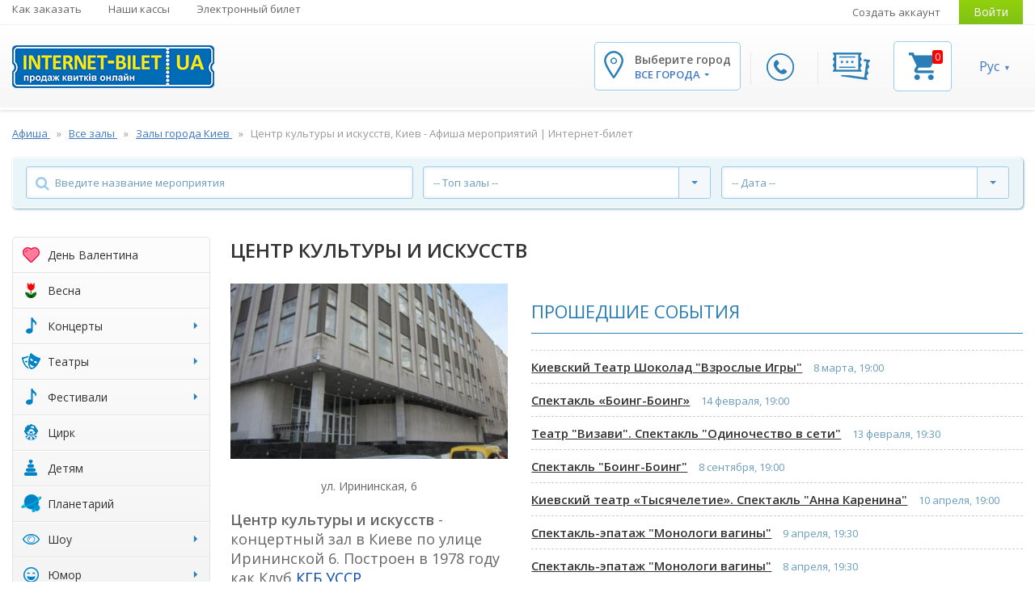

--- FILE ---
content_type: text/html; charset=UTF-8
request_url: https://internet-bilet.ua/ru/hall/104/tsentr-kulturi-i-mistetstv
body_size: 20443
content:


<!DOCTYPE html>
<html lang="ru">
<head>
    <meta charset="utf-8">
    <title>Центр культуры и искусств, Киев - Афиша мероприятий | Интернет-билет</title>
    <meta property="og:site_name" content="Центр культуры и искусств, Киев - Афиша мероприятий | Интернет-билет"/>
    <meta name="viewport" content="width=device-width, initial-scale=1, maximum-scale=1">

                <meta name="description" content="➡ Расписание мероприятий в Центр культуры и искусств, Киев. ⭐ Успейте купить билет на лучшие концерты в вашем любимом заведении. ✔ Календарь мероприятий на сайте Internet-bilet.ua" />
        <meta property="og:description" content="➡ Расписание мероприятий в Центр культуры и искусств, Киев. ⭐ Успейте купить билет на лучшие концерты в вашем любимом заведении. ✔ Календарь мероприятий на сайте Internet-bilet.ua" />
    
    
    <!-- styles1 -->
    <link rel="stylesheet" href="/assets/css/ib-main.css?av=c56bed56fb" type="text/css" media="screen"/>
    <link rel="stylesheet" href="/assets/css/ib-additional.css?av=c56bed56fb" type="text/css" media="screen"/>

    <link rel="shortcut icon" type="image/x-icon" href="/favicon.ico?v=2020.2" />
    <link rel="icon" type="image/x-icon" href="/favicon.ico?v=2020.2" />

        <link rel="alternate" type="application/rss+xml" title="Мероприятия" href="/rss/events.rss" />
    <link rel="alternate" type="application/rss+xml" title="Новости" href="/rss/news.rss" />

    <!-- seo -->
                        <link rel="alternate" hreflang="x-default" href="https://internet-bilet.ua/uk/hall/104/tsentr-kulturi-i-mistetstv">
                    <link rel="alternate" hreflang="uk" href="https://internet-bilet.ua/uk/hall/104/tsentr-kulturi-i-mistetstv">
                    <link rel="alternate" hreflang="ru-UA" href="https://internet-bilet.ua/ru/hall/104/tsentr-kulturi-i-mistetstv">
            
            <link rel="canonical" href="/ru/hall/104/tsentr-kulturi-i-mistetstv">
                    
                <meta property="og:title" content="Центр культури та мистецтв"/>
        <meta property="og:url" content="https://internet-bilet.ua/ru/hall/104/tsentr-kulturi-i-mistetstv"/>
        <meta property="og:image" content="https://internet-bilet.ua/images/room_header_photo/size3/hph_1487772334_58ad9aaf00176.jpg"/>
        <meta property="og:type" content="article"/>
        <link rel="image_src" href="https://internet-bilet.ua/images/room_header_photo/size3/hph_1487772334_58ad9aaf00176.jpg" />
        <meta property="fb:app_id" content="106414506144758"/><!-- fb comments -->

        <meta name="twitter:card" content="summary_large_image" />
        <meta name="twitter:title" content="Центр культури та мистецтв" />
        <meta name="twitter:description" content="➤ Афиша мероприятий в Украине. ✔ Расписание лучших концертов и спектаклей на сайте internet-bilet.ua. ✭ Купить билеты в театр, фестиваль, цирк, кино - большой выбор в вашем городе." />
        <meta name="twitter:image" content="https://internet-bilet.ua/images/room_header_photo/size3/hph_1487772334_58ad9aaf00176.jpg" />
        <meta name="twitter:site" content="@internetbilet" />
    
    <script src="/assets/js/jquery/jquery3.min.js?v=210913"></script>
<script src="/assets/js/jquery/jquery-migrate-1.3.0.min.js"></script>
<script>var IB_COOKIE_DOMAIN = '.internet-bilet.ua';</script> 
    <script type="application/ld+json">{"@context":"https:\/\/schema.org","@type":"Organization","name":"\u0418\u043d\u0442\u0435\u0440\u043d\u0435\u0442-\u0431\u0438\u043b\u0435\u0442","url":"https:\/\/internet-bilet.ua\/ru","logo":"https:\/\/internet-bilet.ua\/assets\/images\/logo\/logo.png","image":"https:\/\/internet-bilet.ua\/assets\/images\/logo\/logo.png","description":"\u27a4 \u0410\u0444\u0438\u0448\u0430 \u043c\u0435\u0440\u043e\u043f\u0440\u0438\u044f\u0442\u0438\u0439 \u0432 \u0423\u043a\u0440\u0430\u0438\u043d\u0435. \u2714 \u0420\u0430\u0441\u043f\u0438\u0441\u0430\u043d\u0438\u0435 \u043b\u0443\u0447\u0448\u0438\u0445 \u043a\u043e\u043d\u0446\u0435\u0440\u0442\u043e\u0432 \u0438 \u0441\u043f\u0435\u043a\u0442\u0430\u043a\u043b\u0435\u0439 \u043d\u0430 \u0441\u0430\u0439\u0442\u0435 internet-bilet.ua. \u272d \u041a\u0443\u043f\u0438\u0442\u044c \u0431\u0438\u043b\u0435\u0442\u044b \u0432 \u0442\u0435\u0430\u0442\u0440, \u0444\u0435\u0441\u0442\u0438\u0432\u0430\u043b\u044c, \u0446\u0438\u0440\u043a, \u043a\u0438\u043d\u043e - \u0431\u043e\u043b\u044c\u0448\u043e\u0439 \u0432\u044b\u0431\u043e\u0440 \u0432 \u0432\u0430\u0448\u0435\u043c \u0433\u043e\u0440\u043e\u0434\u0435.","email":"info@internet-bilet.com.ua","address":{"@type":"PostalAddress","streetAddress":"\u0443\u043b. \u041f\u0443\u0448\u043a\u0438\u043d\u0441\u043a\u0430\u044f, 88","addressLocality":"\u0425\u0430\u0440\u044c\u043a\u043e\u0432","addressCountry":"\u0423\u043a\u0440\u0430\u0438\u043d\u0430"},"sameAs":["https:\/\/www.facebook.com\/internetbilet\/","https:\/\/www.instagram.com\/internetbilet\/","https:\/\/www.youtube.com\/channel\/UC_MS1bxMoKP4-GQzGH2KFYQ","https:\/\/telegram.me\/internetbilet"],"hasPOS":[{"@type":"Place","name":"\u041a\u0430\u0441\u0441\u0430 \u0432 \u0414\u043e\u043c\u0435 \u0422\u043e\u0440\u0433\u043e\u0432\u043b\u0438","address":{"@type":"PostalAddress","streetAddress":"\u0433. \u0427\u0435\u0440\u043a\u0430\u0441\u0441\u044b, \u0431\u0443\u043b. \u0428\u0435\u0432\u0447\u0435\u043d\u043a\u043e, 207","addressLocality":"\u0427\u0435\u0440\u043a\u0430\u0441\u0441\u044b","addressCountry":"\u0423\u043a\u0440\u0430\u0438\u043d\u0430"}},{"@type":"Place","name":"\u041a\u0430\u0441\u0441\u0430 \u0432\u043e \u0414\u0432\u043e\u0440\u0446\u0435 \u041c\u043e\u043b\u043e\u0434\u0435\u0436\u0438","address":{"@type":"PostalAddress","streetAddress":"\u0433. \u041a\u0440\u0438\u0432\u043e\u0439 \u0420\u043e\u0433, \u0443\u043b. \u0412\u0438\u0442\u0430\u043b\u0438\u044f \u041c\u0430\u0442\u0443\u0441\u0435\u0432\u0438\u0447\u0430, 11\u0430","addressLocality":"\u041a\u0440\u0438\u0432\u043e\u0439 \u0420\u043e\u0433","addressCountry":"\u0423\u043a\u0440\u0430\u0438\u043d\u0430"}},{"@type":"Place","name":"\u0411\u0426 \"\u0411\u0443\u043b\u044c\u0432\u0430\u0440\"","address":{"@type":"PostalAddress","streetAddress":"\u0443\u043b. \u0423\u043a\u0440\u0430\u0438\u043d\u0441\u043a\u043e\u0433\u043e \u0412\u043e\u0437\u0440\u043e\u0436\u0434\u0435\u043d\u0438\u044f, 22","addressLocality":"\u041a\u0440\u0435\u043c\u0435\u043d\u0447\u0443\u0433","addressCountry":"\u0423\u043a\u0440\u0430\u0438\u043d\u0430"}},{"@type":"Place","name":"\u0422\u0426 \"\u041b\u0415\u0422\u041e\"","address":{"@type":"PostalAddress","streetAddress":"\u0433. \u0425\u0430\u0440\u044c\u043a\u043e\u0432, \u0443\u043b. \u041e\u0442\u0430\u043a\u0430\u0440\u0430 \u042f\u0440\u043e\u0448\u0430, 25\u0430","addressLocality":"\u0425\u0430\u0440\u044c\u043a\u043e\u0432","addressCountry":"\u0423\u043a\u0440\u0430\u0438\u043d\u0430"}},{"@type":"Place","name":"\u0414\u041a \u00ab\u0414\u0440\u0443\u0436\u0431\u0430 \u043d\u0430\u0440\u043e\u0434\u043e\u0432\u00bb","address":{"@type":"PostalAddress","streetAddress":"\u0431\u0443\u043b\u044c\u0432\u0430\u0440 \u0428\u0435\u0432\u0447\u0435\u043d\u043a\u043e, 249","addressLocality":"\u0427\u0435\u0440\u043a\u0430\u0441\u0441\u044b","addressCountry":"\u0423\u043a\u0440\u0430\u0438\u043d\u0430"}},{"@type":"Place","name":"\u0414\u0440\u0430\u043c\u0442\u0435\u0430\u0442\u0440","address":{"@type":"PostalAddress","streetAddress":"\u0443\u043b. \u0422\u0435\u0430\u0442\u0440\u0430\u043b\u044c\u043d\u0430\u044f, 13","addressLocality":"\u0412\u0438\u043d\u043d\u0438\u0446\u0430","addressCountry":"\u0423\u043a\u0440\u0430\u0438\u043d\u0430"}},{"@type":"Place","name":"\u0413\u0414\u041a","address":{"@type":"PostalAddress","streetAddress":"\u0431\u0443\u043b\u044c\u0432\u0430\u0440 \u0423\u043a\u0440\u0430\u0457\u043d\u0441\u044c\u043a\u043e\u0433\u043e \u0412\u0456\u0434\u0440\u043e\u0434\u0436\u0435\u043d\u043d\u044f, 2","addressLocality":"\u041a\u0440\u0435\u043c\u0435\u043d\u0447\u0443\u0433","addressCountry":"\u0423\u043a\u0440\u0430\u0438\u043d\u0430"}},{"@type":"Place","name":"\u041a\u0430\u0441\u0441\u0430 \u0442\u0435\u0430\u0442\u0440\u0430 \u0438\u043c. \u0428\u0435\u0432\u0447\u0435\u043d\u043a\u043e","address":{"@type":"PostalAddress","streetAddress":"\u0433. \u0427\u0435\u0440\u043d\u0438\u0433\u043e\u0432, \u043f\u0440. \u041c\u0438\u0440\u0430, 23","addressLocality":"\u0427\u0435\u0440\u043d\u0438\u0433\u043e\u0432","addressCountry":"\u0423\u043a\u0440\u0430\u0438\u043d\u0430"}},{"@type":"Place","name":"\u041a\u0430\u0441\u0441\u0430 \u0432 \u043c\u0430\u0433\u0430\u0437\u0438\u043d\u0435 \"Music Brand\"","address":{"@type":"PostalAddress","streetAddress":"\u0443\u043b. \u0411\u043e\u043b\u044c\u0448\u0430\u044f \u041f\u0435\u0440\u0441\u043f\u0435\u043a\u0442\u0438\u0432\u043d\u0430\u044f, 10","addressLocality":"\u041a\u0440\u043e\u043f\u0438\u0432\u043d\u0438\u0446\u043a\u0438\u0439","addressCountry":"\u0423\u043a\u0440\u0430\u0438\u043d\u0430"}},{"@type":"Place","name":"\u0414\u041a \"\u041a\u0440\u0435\u0434\u043c\u0430\u0448\"","address":{"@type":"PostalAddress","streetAddress":"\u0443\u043b. 60 \u043b\u0435\u0442 \u041e\u043a\u0442\u044f\u0431\u0440\u044f, 2","addressLocality":"\u041a\u0440\u0435\u043c\u0435\u043d\u0447\u0443\u0433","addressCountry":"\u0423\u043a\u0440\u0430\u0438\u043d\u0430"}},{"@type":"Place","name":"\u041a\u0430\u0441\u0441\u0430 \u0432 \u0441\u0443\u043f\u0435\u0440\u043c\u0430\u0440\u043a\u0435\u0442\u0435 VARUS","address":{"@type":"PostalAddress","streetAddress":"\u043f\u0440\u043e\u0441\u043f\u0435\u043a\u0442 \u0422\u0430\u0440\u0430\u0441\u0430 \u0428\u0435\u0432\u0447\u0435\u043d\u043a\u043e, 7","addressLocality":"\u041a\u0430\u043c\u0435\u043d\u0441\u043a\u043e\u0435","addressCountry":"\u0423\u043a\u0440\u0430\u0438\u043d\u0430"}},{"@type":"Place","name":"\u0422\u0435\u0430\u0442\u0440 \u0438\u043c. \u0422.\u0413. \u0428\u0435\u0432\u0447\u0435\u043d\u043a\u043e","address":{"@type":"PostalAddress","streetAddress":"\u043f\u0440\u043e\u0441\u043f\u0435\u043a\u0442 \u041f\u043e\u0447\u0442\u043e\u0432\u044b\u0439, 23","addressLocality":"\u041a\u0440\u0438\u0432\u043e\u0439 \u0420\u043e\u0433","addressCountry":"\u0423\u043a\u0440\u0430\u0438\u043d\u0430"}},{"@type":"Place","name":"\u0414\u043d\u0435\u043f\u0440. \u0422\u0420\u0426 \u041c\u041e\u0421\u0422-\u0421\u0438\u0442\u0438","address":{"@type":"PostalAddress","streetAddress":"\u0443\u043b. \u041a\u043e\u0440\u043e\u043b\u0435\u0432\u044b \u0415\u043b\u0438\u0437\u0430\u0432\u0435\u0442\u044b II, 2. \u0412\u0445\u043e\u0434 \u0441\u043e \u0441\u0442\u043e\u0440\u043e\u043d\u044b \u043d\u0430\u0431\u0435\u0440\u0435\u0436\u043d\u043e\u0439, 0 \u044d\u0442\u0430\u0436","addressLocality":"\u0414\u043d\u0435\u043f\u0440","addressCountry":"\u0423\u043a\u0440\u0430\u0438\u043d\u0430"}},{"@type":"Place","name":"\u041f\u043e\u043b\u0442\u0430\u0432\u0441\u043a\u0430\u044f \u043e\u0431\u043b\u0430\u0441\u0442\u043d\u0430\u044f \u0444\u0438\u043b\u0430\u0440\u043c\u043e\u043d\u0438\u044f","address":{"@type":"PostalAddress","streetAddress":"\u0443\u043b. \u0413\u043e\u0433\u043e\u043b\u044f, 10\u0410","addressLocality":"\u041f\u043e\u043b\u0442\u0430\u0432\u0430","addressCountry":"\u0423\u043a\u0440\u0430\u0438\u043d\u0430"}}]}</script>

            
        <script>
            var _gaq = window._gaq || [];
            window.onerror = function(msg, url, line) {
                var preventErrorAlert = true;
                _gaq.push(['_trackEvent', 'JS Error', msg, navigator.userAgent + ' -> ' + url + " : " + line]);
                return preventErrorAlert;
            };

            jQuery.error = function (message) {
                _gaq.push(['_trackEvent', 'jQuery Error', message, navigator.userAgent]);
            }
        </script>

        <script data-ad-client="ca-pub-1954487644526989" async
            src="https://pagead2.googlesyndication.com/pagead/js/adsbygoogle.js"></script>
    
    <!-- scripts -->
    <script src="/assets/js/jquery.sticky.js"></script>
    <script src="/assets/js/jquery.hashchange.js"></script>
    <script src="/assets/js/jquery.easytabs.min.js"></script>
    <script src="/assets/js/misc/jquery.lazyload.js"></script>
    <script src="/assets/js/jquery.selectric.min.js"></script>

    <script src="/assets/js/i18n/jquery.i18n.min.js?av=c56bed56fb"></script>
<script src="/assets/js/i18n/ru.i18n.js?av=c56bed56fb"></script>
    <script src="/assets/js/icheck.min.js"></script>
    <script src="/assets/js/site.js?av=c56bed56fb"></script>
    <script src="/assets/component/basket/basket.js?av=c56bed56fb"></script>
    <script src="/assets/component/bxslider/jquery.bxslider.min.js?v=2019"></script>

    <script>
        var ekvBasket = new EkvBasket();

        $(function(){
            ekvBasket.init();
        });
    </script>

    <!-- fonts -->
    <link
        href='https://fonts.googleapis.com/css?family=Open+Sans:400,600,700,700italic,600italic&subset=latin,cyrillic-ext'
        rel='stylesheet' type='text/css'>
    <link rel="stylesheet" href="/assets/fonts/font-awesome/css/font-awesome.min.css?av=c56bed56fb">

        <!-- Global site tag (gtag.js) - Google Analytics 2022 -->
    <script async src="https://www.googletagmanager.com/gtag/js?id=G-84ZJ9KPGSH"></script>
    <script>
        window.dataLayer = window.dataLayer || [];
        function gtag(){dataLayer.push(arguments);}
        gtag('js', new Date());

        gtag('config', 'G-84ZJ9KPGSH');
    </script>
    <!-- Google Tag Manager -->
    <script>(function(w,d,s,l,i){w[l]=w[l]||[];w[l].push({'gtm.start':
        new Date().getTime(),event:'gtm.js'});var f=d.getElementsByTagName(s)[0],
                j=d.createElement(s),dl=l!='dataLayer'?'&l='+l:'';j.async=true;j.src=
                'https://www.googletagmanager.com/gtm.js?id='+i+dl;f.parentNode.insertBefore(j,f);
                })(window,document,'script','dataLayer','GTM-TC6HXL');
    </script>
    <!-- End Google Tag Manager -->

    <!-- Google Analytics -->
    <script>
        window.ga=window.ga||function(){(ga.q=ga.q||[]).push(arguments)};ga.l=+new Date;
        ga('create', 'UA-27524788-1', 'auto');
        ga('require', 'ec');
        ga('set', 'currencyCode', 'UAH');
            </script>
    <script async src='https://www.google-analytics.com/analytics.js'></script>
            <script>
            ga('send', 'pageview');
        </script>
    
    <script>
        function gaAnalyticsTicketAction(data) {
            var evalCodeId = 'analyticsBasketCode';
            if (typeof data[evalCodeId] != 'undefined' && data[evalCodeId].length) {
                if (typeof ga != 'undefined') {
                    eval(data[evalCodeId]);
                    return;
                }
                if (typeof parent.ga != 'undefined') {
                    parent.eval(data[evalCodeId])
                }
            }
        }
    </script>
<!-- End Google Analytics -->

    <!-- TikTok Pixel Code Start -->
    <script>
      !function (w, d, t) {
        w.TiktokAnalyticsObject=t;var ttq=w[t]=w[t]||[];ttq.methods=["page","track","identify","instances","debug","on","off","once","ready","alias","group","enableCookie","disableCookie","holdConsent","revokeConsent","grantConsent"],ttq.setAndDefer=function(t,e){t[e]=function(){t.push([e].concat(Array.prototype.slice.call(arguments,0)))}};for(var i=0;i<ttq.methods.length;i++)ttq.setAndDefer(ttq,ttq.methods[i]);ttq.instance=function(t){for(
          var e=ttq._i[t]||[],n=0;n<ttq.methods.length;n++)ttq.setAndDefer(e,ttq.methods[n]);return e},ttq.load=function(e,n){var r="https://analytics.tiktok.com/i18n/pixel/events.js",o=n&&n.partner;ttq._i=ttq._i||{},ttq._i[e]=[],ttq._i[e]._u=r,ttq._t=ttq._t||{},ttq._t[e]=+new Date,ttq._o=ttq._o||{},ttq._o[e]=n||{};n=document.createElement("script")
          ;n.type="text/javascript",n.async=!0,n.src=r+"?sdkid="+e+"&lib="+t;e=document.getElementsByTagName("script")[0];e.parentNode.insertBefore(n,e)};
        ttq.load('D1CKF93C77U546UPT2MG');
        ttq.page();
      }(window, document, 'ttq');
    </script>
    <!-- TikTok Pixel Code End -->
    <!-- Facebook Pixel Code -->
    <script>
        !function(f,b,e,v,n,t,s){ if(f.fbq)return;n=f.fbq=function(){n.callMethod?
        n.callMethod.apply(n,arguments):n.queue.push(arguments)};if(!f._fbq)f._fbq=n;
            n.push=n;n.loaded=!0;n.version='2.0';n.queue=[];t=b.createElement(e);t.async=!0;
            t.src=v;s=b.getElementsByTagName(e)[0];s.parentNode.insertBefore(t,s)}(window,
            document, 'script', 'https://connect.facebook.net/en_US/fbevents.js');
        fbq('init', '1546590635585013'); // Insert your pixel ID here.
    </script>
                <script>
    var params = Object.create(Object.prototype);
    function fbqWrapper(track_value) {
        if ('1' && !'' && !'') {
            if (typeof fbq != 'undefined') {
                Object.keys(params).length == 0 ? fbq('track', track_value) : fbq('track', track_value, params);
                return true;
            }
            if (typeof parent.fbq != 'undefined') {
                Object.keys(params).length == 0 ? parent.fbq('track', track_value) : parent.fbq('track', track_value, params);
                return true;
            }
        }
    }

    function fbqContactWrapper(url, blank) {
        fbqWrapper('Contact');
        blank ? window.open(url, '_blank') : window.location = url;
    }

    function fbqAddToCart(fbPixelReserveCellParams) {
        if (fbPixelReserveCellParams === undefined || typeof fbPixelReserveCellParams.params === 'undefined') {
            return true;
        }
        params = fbPixelReserveCellParams.params;
        fbqWrapper('AddToCart');
    }

            params = Object.create(Object.prototype);
        fbqWrapper('PageView');
    </script>

<!-- End Facebook Pixel Code -->
    
    <script src="https://cdn.gravitec.net/storage/8b349cd48211a3e59ca8876c3c2be1b3/client.js" async></script>
</head>


<body class="ib-locale-ru ">

<!-- Google Analytics and FB Pixel (noscript) -->
<noscript>
    <iframe src="https://www.googletagmanager.com/ns.html?id=GTM-TC6HXL"
        height="0" width="0" style="display:none;visibility:hidden"></iframe>
</noscript>

<noscript>
    <img height="1" width="1" style="display:none" alt="fbImg"
         src="https://www.facebook.com/tr?id=1546590635585013&ev=PageView&noscript=1">
</noscript>
<!-- End Google Tag Manager (noscript) -->

<!-- Main Page Wrapper -->
<div id="pageWrapper">

    <!-- HEADER -->
    <!-- Main Header -->
<header id="mainHeader">

<div id="topHeader" class="mobile-hidden">
    
    <div class="container">
        <div class="in_topHeader clearfix">
            <!-- Top Navigation -->
            <nav id="topNav" class="floatL">
                <ul>
                    <li>
                        <a href="https://internet-bilet.ua/ru/dostavka-i-oplata" title="Как заказать">
                            Как заказать
                        </a>
                    </li>
                    <li>
                        <a href="https://internet-bilet.ua/ru/address" title="Наши кассы">
                            Наши кассы
                        </a>
                    </li>
                    <li>
                        <a href="https://internet-bilet.ua/ru/internet-bilet" title="Электронный билет">
                            Электронный билет
                        </a>
                    </li>
                                    </ul>
            </nav><!-- // End Top Navigation -->

            <!-- User Navigation -->
            <div id="userNav" class="floatR">
                <ul>
                                    <li>
                        <a href="/ru/user/signup" title="Создать аккаунт">
                            Создать аккаунт
                        </a>
                    </li>
                    <li>
                        <a href="/ru/user/login" class="btn btn-color green" title="Войти">
                            Войти
                        </a>
                    </li>
                                </ul>
            </div><!-- // End User Navigation -->
        </div>
    </div>
</div>
<div id="bottomHeader" class="sticker">
<div class="container">
<div class="in_botHeader clearfix">
    <div class="logo floatL ">
        <a href="/ru" title="Интернет-билет">
            <img src="/assets/images/logo/logo.png" alt="Интернет-билет"
                title="Интернет-билет">
        </a>
    </div>
    <div class="slide-search-box">
        <form class="search-form">
            <button class="search-btn" type="submit">Search</button>
            <div class="search-holder clearfix">
                <input id="mobileSearchInput" type="text" placeholder="Введите имя артиста">
            </div>
            <span class="close-btn-search">✕</span>
        </form>
    </div>
    <!-- Header content for mobile devices (hidden on desktop) -->
    <div class="mobile-header-widgets">
        <div class="widget-block search-block">
            <span class="search-btn mobile-search">search</span>
            <span class="search-btn to-desktop-search">search</span>
        </div>
        <div class="widget-block phone-widget">
            <a href="#callbackPopup" class="fancybox-content-popup call-btn btn btn-color"
               title="Перезвонить мне">
                <img src="/assets/images/icon-phone.png" alt="callback">
            </a>
        </div>
        <div class="widget-block singin-widget">
                    <a href="/ru/user/login" class="btn btn-color green" title="Войти">
                <img src="/assets/images/icon-key.png" alt="login">
            </a>
                </div>
        <div class="widget-block cart-widget">
            <a href="#basketPopup" class="fancybox-content-popup cart-btn" title="Корзина">
                <img src="/assets/images/icon-5.png" alt="basket">
                <span class="count" id="mobFrontBasket_ticketsAmount">
                    0
                </span>
            </a>
        </div>
        <div class="location-block widget-block">
            <a href="#" class="opener-location">
                <img src="/assets/images/icon-1.png" alt="city">
            </a>
        </div>
                <div class="account-block widget-block">
                            <a href="/ru/user/login" class="account-link">
                </a>
                    </div>
        <div class="widget-block mobile-navigation">
            <a href="#" class="toggle-btn hasEvent" data-target=".top-navbar-collapse">
                                <i class="fa fa-bars"></i>
            </a>
            <div id="mob-menu" class="top-navbar-collapse toggle-nav both-adaptive-menu">

                <div class="language-menu-bar">
                    <!--<div class="language-menu-bar-title">Выберите язык:</div>-->
                    <ul class="current-locale-ru">
                                                <li class="selected">
                            <a href="/ru/hall/104/tsentr-kulturi-i-mistetstv" title="Сменить язык на русский">
                                Рус
                            </a>
                        </li>
                                                <li >
                            <a href="/uk/hall/104/tsentr-kulturi-i-mistetstv" title="Сменить язык на украинский">
                                Укр
                            </a>
                        </li>
                                            </ul>
                    <div class="widget-block cart-widget mobile-cart">
                        <a href="#basketPopup" class="fancybox-content-popup cart-btn" title="Корзина">
                            <img src="/assets/images/mobile/cart.svg" alt="basket">
                                                    </a>
                    </div>
                </div>

                <div class="user-block">
                    <span>Личный кабинет</span>
                                            <a href="/ru/user/login">Войти</a>
                                    </div>

                <div class="scrollable-wrapper">
                    <div class="scrollable-wrapper-holder">
                        <div class="menu-holder">
                            <ul class="info-menu">
                                <li>
                                    <a class="link-contacts">Контакты</a>
                                    <ul>
                                                                                <li>
                                            <a>Срочные вопросы в директ:</a>
                                        </li>
                                        <li>
                                            <a onclick="fbqContactWrapper('https://www.instagram.com/internetbilet/', true)"
                                               href="javascript:void(0)">Instagram</a>
                                        </li>
                                        <li>
                                            <a onclick="fbqContactWrapper('https://www.facebook.com/internetbilet', true)"
                                               href="javascript:void(0)">Facebook</a>
                                        </li>
                                        <li>
                                            <a class="lower" onclick="fbqContactWrapper('mailto:info@internet-bilet.com.ua', false)" href="javascript:void(0)">
                                                <span class="__cf_email__" data-cfemail="553c3b333a153c3b2130273b302178373c3930217b363a387b2034">[email&#160;protected]</span>
                                            </a>
                                        </li>
                                    </ul>
                                </li>
                                                                <li>
                                    <a href="/ru/dostavka-i-oplata" title="">
                                        Доставка и оплата
                                    </a>
                                </li>
                                                                <li>
                                    <a href="/ru/address" title="">
                                        Наши кассы
                                    </a>
                                </li>
                                                                <li>
                                    <a href="https://internet-bilet.ua/ru/internet-bilet" title="">
                                        Электронный билет
                                    </a>
                                </li>
                                                                <li>
                                    <a href="/ru/dogovor-oferta" title="">
                                        Публичная оферта
                                    </a>
                                </li>
                                                                <li>
                                    <a href="/ru/orgs" title="">
                                        Организаторам
                                    </a>
                                </li>
                                                                <li>
                                    <a href="/ru/sales" title="">
                                        Продавцам
                                    </a>
                                </li>
                                                                <li>
                                    <a href="/ru/vopros-otvet" title="">
                                        Вопрос - ответ
                                    </a>
                                </li>
                                                                <li>
                                    <a href="/ru/events/list?view_type=outdated" title="">
                                        Архив событий
                                    </a>
                                </li>
                                                                <li>
                                    <a href="/ru/vidpovidi" title="">
                                        Ответы на Ваши важные вопросы
                                    </a>
                                </li>
                                                            </ul>
                            <span class="more-btn">Еще...</span>
                        </div>

                        <ul class="category-nav">
                            
                        <li class="rub-valentine">
        <a href="/ru/events-rubric/22/14-liutoho" title="День Валентина">
            <i class="ib-icon valentine"></i><span class="caption">День Валентина</span>
                    </a>

            </li>

                        <li class="rub-march8">
        <a href="/ru/events-rubric/23/vesna" title="Весна">
            <i class="ib-icon march8"></i><span class="caption">Весна</span>
                    </a>

            </li>

                                            <li class="rub-music has-child">
        <a href="/ru/events-rubric/3/concert" title="Концерты">
            <i class="ib-icon music"></i><span class="caption">Концерты</span>
            <span class="caret"></span>        </a>

                <ul class="sub-menu">
                    <li>
                <a href="/ru/events-rubric/3/concert/17/blyuz-dzhaz" title="Блюз,  Джаз">Блюз,  Джаз</a>
            </li>
                    <li>
                <a href="/ru/events-rubric/3/concert/16/klassicheskaya-muzika" title="Классическая музыка">Классическая музыка</a>
            </li>
                    <li>
                <a href="/ru/events-rubric/3/concert/11/klubnie-kontserti" title="Клубные концерты">Клубные концерты</a>
            </li>
                    <li>
                <a href="/ru/events-rubric/3/concert/15/narodnaya-muzika" title="Народная музыка">Народная музыка</a>
            </li>
                    <li>
                <a href="/ru/events-rubric/3/concert/20/pop-muzika" title="Поп-музыка">Поп-музыка</a>
            </li>
                    <li>
                <a href="/ru/events-rubric/3/concert/6/rok-metall" title="Рок, металл">Рок, металл</a>
            </li>
                    <li>
                <a href="/ru/events-rubric/3/concert/21/rep-hip-hop" title="Рэп (Хип-хоп)">Рэп (Хип-хоп)</a>
            </li>
                    <li>
                <a href="/ru/events-rubric/3/concert/32/unikalniy" title="Уникальный">Уникальный</a>
            </li>
                    <li>
                <a href="/ru/events-rubric/3/concert/46/hor" title="Хор">Хор</a>
            </li>
                    <li>
                <a href="/ru/events-rubric/3/concert/18/shanson-romans-avtorskaya-pesnya" title="Шансон, романс, авторская песня">Шансон, романс, авторская песня</a>
            </li>
                    <li>
                <a href="/ru/events-rubric/3/concert/8/shou" title="Шоу">Шоу</a>
            </li>
                    <li>
                <a href="/ru/events-rubric/3/concert/19/elektronnaya-muzika" title="Электронная музыка">Электронная музыка</a>
            </li>
                    <li>
                <a href="/ru/events-rubric/3/concert/13/estrada" title="Эстрада">Эстрада</a>
            </li>
                </ul>
            </li>

                                                                <li class="rub-mask has-child compact">
        <a href="/ru/events-rubric/4/theater" title="Театры">
            <i class="ib-icon mask"></i><span class="caption">Театры</span>
            <span class="caret"></span>        </a>

                <ul class="sub-menu">
                    <li>
                <a href="/ru/events-rubric/4/theater/29/balet" title="Балет">Балет</a>
            </li>
                    <li>
                <a href="/ru/events-rubric/4/theater/22/gastroli-teatrov" title="Гастроли театров">Гастроли театров</a>
            </li>
                    <li>
                <a href="/ru/events-rubric/4/theater/49/drama" title="Драма">Драма</a>
            </li>
                    <li>
                <a href="/ru/events-rubric/4/theater/50/komediya" title="Комедия">Комедия</a>
            </li>
                    <li>
                <a href="/ru/events-rubric/4/theater/53/myuzikl" title="Мюзикл">Мюзикл</a>
            </li>
                    <li>
                <a href="/ru/events-rubric/4/theater/45/opera" title="Опера">Опера</a>
            </li>
                    <li>
                <a href="/ru/events-rubric/4/theater/7/teatr-spektakli" title="Театр, спектакли">Театр, спектакли</a>
            </li>
                    <li>
                <a href="/ru/events-rubric/4/theater/51/tragikomediya" title="Трагикомедия">Трагикомедия</a>
            </li>
                </ul>
            </li>

                                                                <li class="rub has-child compact">
        <a href="/ru/events-rubric/18/festival" title="Фестивали">
            <i class="ib-icon "></i><span class="caption">Фестивали</span>
            <span class="caret"></span>        </a>

                <ul class="sub-menu">
                    <li>
                <a href="/ru/events-rubric/18/festival/44/festivali" title="Фестивали">Фестивали</a>
            </li>
                </ul>
            </li>

                        <li class="rub-clown">
        <a href="/ru/events-rubric/8/circus" title="Цирк">
            <i class="ib-icon clown"></i><span class="caption">Цирк</span>
                    </a>

            </li>

                        <li class="rub-toy">
        <a href="/ru/events-rubric/9/child" title="Детям">
            <i class="ib-icon toy"></i><span class="caption">Детям</span>
                    </a>

            </li>

                        <li class="rub-planetarium">
        <a href="/ru/events-rubric/24/planetariy" title="Планетарий">
            <i class="ib-icon planetarium"></i><span class="caption">Планетарий</span>
                    </a>

            </li>

                                                                <li class="rub-show has-child compact">
        <a href="/ru/events-rubric/15/show" title="Шоу">
            <i class="ib-icon show"></i><span class="caption">Шоу</span>
            <span class="caret"></span>        </a>

                <ul class="sub-menu">
                    <li>
                <a href="/ru/events-rubric/15/show/40/tantsi" title="Танцы">Танцы</a>
            </li>
                </ul>
            </li>

                                                                <li class="rub-humor has-child compact">
        <a href="/ru/events-rubric/19/yumor" title="Юмор">
            <i class="ib-icon humor"></i><span class="caption">Юмор</span>
            <span class="caret"></span>        </a>

                <ul class="sub-menu">
                    <li>
                <a href="/ru/events-rubric/19/yumor/35/stand-up" title="STAND UP">STAND UP</a>
            </li>
                    <li>
                <a href="/ru/events-rubric/19/yumor/36/yumor-shou" title="Юмор Шоу">Юмор Шоу</a>
            </li>
                </ul>
            </li>

                                                                <li class="rub-other has-child compact">
        <a href="/ru/events-rubric/21/others" title="Другое">
            <i class="ib-icon other"></i><span class="caption">Другое</span>
            <span class="caret"></span>        </a>

                <ul class="sub-menu">
                    <li>
                <a href="/ru/events-rubric/21/others/48/multfilmi" title="Мультфильмы">Мультфильмы</a>
            </li>
                    <li>
                <a href="/ru/events-rubric/21/others/43/tvorchestvo" title="Творчество">Творчество</a>
            </li>
                    <li>
                <a href="/ru/events-rubric/21/others/47/ekskursii" title="Экскурсии, Выставки">Экскурсии, Выставки</a>
            </li>
                </ul>
            </li>
                        </ul>
                    </div>
                </div>

                <div class="menu-bottom-holder">
                    <div class="menu-logo">
                        <a href="/ru" title="Интернет-билет">
                            <img src="/assets/images/logo/logo.png" alt="Интернет-билет"
                                 title="Интернет-билет">
                        </a>
                    </div>
                    <ul class="social-nav">
                        <li><a href="https://www.facebook.com/internetbilet/" target="_blank"><img src="/assets/images/mobile/facebook-icon.png" alt="facebook"></a></li>
                        <li><a href="https://www.instagram.com/internetbilet/" target="_blank"><img src="/assets/images/mobile/inst-icon.png" alt="instagram"></a></li>
                        <li><a href="https://telegram.me/internetbilet" target="_blank"><img src="/assets/images/mobile/telegram-icon.png" alt="telegram"></a></li>
                        <li><a href="https://www.youtube.com/channel/UC_MS1bxMoKP4-GQzGH2KFYQ" style="border: none;" target="_blank"><img src="/assets/images/mobile/youtube-icon.png" alt="youtube"></a></li>
                    </ul>
                </div>


                <a class="close-btn">✕</a>
            </div>
        </div>
    </div><!-- // End - Mobile widgets -->

    <div class="autocomplete-holder-mob"></div>

    <div class="header-widgets floatR">
        <span class="mobileCloseLocationBtn">✕</span>
        <!-- City Widget -->
        <div id="cityWidget" class="widget-block">
            <div class="inwidget drop-down-wrap">
                <div class="icon">
                    <img src="/assets/images/icon-1.png" alt="city">
                </div>
                <div class="info">
                    <div class="title">Выберите город</div>
                    <div class="desc">
                        Все города
                    </div>
                </div>
                <ul class="drop-down">
                                <li class="group">
                    <ul>
                                        <li>
                                            <a href="https://internet-bilet.ua/ru"
                                                       title="Все города">
                            Все города
                        </a>
                                        </li>
                                        <li>
                                            <a href="https://kyiv.internet-bilet.ua/ru"
                           class="featured"                            title="Киев">
                            Киев
                        </a>
                                        </li>
                                        <li>
                                            <a href="https://kharkiv.internet-bilet.ua/ru"
                           class="featured"                            title="Харьков">
                            Харьков
                        </a>
                                        </li>
                                        <li>
                                            <a href="https://dnipro.internet-bilet.ua/ru"
                           class="featured"                            title="Днепр">
                            Днепр
                        </a>
                                        </li>
                                        <li>
                                            <a href="https://poltava.internet-bilet.ua/ru"
                           class="featured"                            title="Полтава">
                            Полтава
                        </a>
                                        </li>
                                        <li>
                                            <a href="https://odesa.internet-bilet.ua/ru"
                           class="featured"                            title="Одесса">
                            Одесса
                        </a>
                                        </li>
                                        <li>
                                            <a href="https://lviv.internet-bilet.ua/ru"
                           class="featured"                            title="Львов">
                            Львов
                        </a>
                                        </li>
                                        <li>
                                            <a href="https://cherkasy.internet-bilet.ua/ru"
                           class="featured"                            title="Черкассы">
                            Черкассы
                        </a>
                                        </li>
                                        <li>
                                            <a href="https://vinnica.internet-bilet.ua/ru"
                           class="featured"                            title="Винница">
                            Винница
                        </a>
                                        </li>
                                        <li>
                                            <a href="https://bila-tserkva.internet-bilet.ua/ru"
                                                       title="Белая Церковь">
                            Белая Церковь
                        </a>
                                        </li>
                                        <li>
                                            <a href="https://brd.internet-bilet.ua/ru"
                                                       title="Бердичев">
                            Бердичев
                        </a>
                                        </li>
                                        <li>
                                            <a href="https://zhitomir.internet-bilet.ua/ru"
                                                       title="Житомир">
                            Житомир
                        </a>
                                        </li>
                                        </ul>
                </li>
                                <li class="group">
                    <ul>
                                        <li>
                                            <a href="https://zhovti-vody.internet-bilet.ua/ru"
                                                       title="Желтые Воды">
                            Желтые Воды
                        </a>
                                        </li>
                                        <li>
                                            <a href="https://zaporizhia.internet-bilet.ua/ru"
                                                       title="Запорожье">
                            Запорожье
                        </a>
                                        </li>
                                        <li>
                                            <a href="https://ivano-frankivsk.internet-bilet.ua/ru"
                                                       title="Ивано-Франковск">
                            Ивано-Франковск
                        </a>
                                        </li>
                                        <li>
                                            <a href="https://irpin.internet-bilet.ua/ru"
                                                       title="Ирпень">
                            Ирпень
                        </a>
                                        </li>
                                        <li>
                                            <a href="https://kamianets-podilskiy.internet-bilet.ua/ru"
                                                       title="Каменец-Подольский">
                            Каменец-Подольский
                        </a>
                                        </li>
                                        <li>
                                            <a href="https://kamianske.internet-bilet.ua/ru"
                                                       title="Каменское">
                            Каменское
                        </a>
                                        </li>
                                        <li>
                                            <a href="https://kremenchuk.internet-bilet.ua/ru"
                                                       title="Кременчуг">
                            Кременчуг
                        </a>
                                        </li>
                                        <li>
                                            <a href="https://kryvyi-rig.internet-bilet.ua/ru"
                                                       title="Кривой Рог">
                            Кривой Рог
                        </a>
                                        </li>
                                        <li>
                                            <a href="https://kropyvnytskyi.internet-bilet.ua/ru"
                                                       title="Кропивницкий">
                            Кропивницкий
                        </a>
                                        </li>
                                        <li>
                                            <a href="https://lutsk.internet-bilet.ua/ru"
                                                       title="Луцк">
                            Луцк
                        </a>
                                        </li>
                                        <li>
                                            <a href="https://mykolayiv.internet-bilet.ua/ru"
                                                       title="Николаев">
                            Николаев
                        </a>
                                        </li>
                                        <li>
                                            <a href="https://mukachevo.internet-bilet.ua/ru"
                                                       title="Мукачево">
                            Мукачево
                        </a>
                                        </li>
                                        </ul>
                </li>
                                <li class="group">
                    <ul>
                                        <li>
                                            <a href="https://myronivka.internet-bilet.ua/ru"
                                                       title="Мироновка">
                            Мироновка
                        </a>
                                        </li>
                                        <li>
                                            <a href="https://yuzhnoukrayinsk.internet-bilet.ua/ru"
                                                       title="Пивденноукраинск">
                            Пивденноукраинск
                        </a>
                                        </li>
                                        <li>
                                            <a href="https://rivne.internet-bilet.ua/ru"
                                                       title="Ровно">
                            Ровно
                        </a>
                                        </li>
                                        <li>
                                            <a href="https://pereyaslav.internet-bilet.ua/ru"
                                                       title="Переяслав">
                            Переяслав
                        </a>
                                        </li>
                                        <li>
                                            <a href="https://novomoskovsk.internet-bilet.ua/ru"
                                                       title="Самар">
                            Самар
                        </a>
                                        </li>
                                        <li>
                                            <a href="https://sumy.internet-bilet.ua/ru"
                                                       title="Сумы">
                            Сумы
                        </a>
                                        </li>
                                        <li>
                                            <a href="https://ternopil.internet-bilet.ua/ru"
                                                       title="Тернополь">
                            Тернополь
                        </a>
                                        </li>
                                        <li>
                                            <a href="https://uzhgorod.internet-bilet.ua/ru"
                                                       title="Ужгород">
                            Ужгород
                        </a>
                                        </li>
                                        <li>
                                            <a href="https://khmelnitskiy.internet-bilet.ua/ru"
                                                       title="Хмельницкий">
                            Хмельницкий
                        </a>
                                        </li>
                                        <li>
                                            <a href="https://tchernivtsi.internet-bilet.ua/ru"
                                                       title="Черновцы">
                            Черновцы
                        </a>
                                        </li>
                                        <li>
                                            <a href="https://chernigiv.internet-bilet.ua/ru"
                                                       title="Чернигов">
                            Чернигов
                        </a>
                                        </li>
                                        </ul>
                </li>
                                </ul>
            </div>
        </div>
        <!-- // End City Widget -->

        <!-- Phone Widget -->
        <div id="phoneWidget" class="widget-block">
            <div class="inwidget drop-down-wrap">
                <div class="icon">
                    <img src="/assets/images/icon-2.png" alt="phone">
                </div>
                <div class="info">
                    <div class="title">Наши контакты</div>
                </div>
                <div class="drop-down">
                    <ul>
                        <li>
                            <a style="border-top: 0 !important; cursor: auto; text-transform: none;"
                                >Срочные вопросы в директ:</a>
                        </li>
                        <li>
                            <a onclick="fbqContactWrapper('https://www.instagram.com/internetbilet/', true)"
                               href="javascript:void(0)">Instagram</a>
                        </li>
                        <li>
                            <a onclick="fbqContactWrapper('https://www.facebook.com/internetbilet', true)"
                               href="javascript:void(0)">Facebook</a>
                        </li>
                        <li>
                            <a class="lower" onclick="fbqContactWrapper('mailto:info@internet-bilet.com.ua', false)" href="javascript:void(0)">
                                <span class="__cf_email__" data-cfemail="deb7b0b8b19eb7b0aabbacb0bbaaf3bcb7b2bbaaf0bdb1b3f0abbf">[email&#160;protected]</span>
                            </a>
                        </li>
                                            </ul>
                </div>
            </div>
        </div><!-- // End Phone Widget -->

        <!-- Cashboxes Widget -->
        <div id="cashWidget" class="widget-block">
            <div class="inwidget">
                <div class="icon">
                    <img src="/assets/images/icon-3.png" alt="Наши кассы">
                </div><div class="info">
                    <div class="title">Кассы в городе</div>
                    <div class="desc">
                        <a href="https://internet-bilet.ua/ru/address" title="Наши кассы">
                            Наши кассы
                        </a>
                    </div>
                </div>
            </div>
        </div>
        <!-- Cart Widget -->
        <div id="cartWidget" class="widget-block mobile-hidden">
            <div class="inwidget">
                <div class="icon">
                    <a href="#basketPopup" class="fancybox-content-popup cart-btn"
                       title="Корзина">
                        <img src="/assets/images/icon-5.png" alt="basket">
                    </a>
                </div>

                <div class="info">
                    <div class="title">
                        <a href="#basketPopup" class="fancybox-content-popup sign">
                            Ваша корзина
                        </a>
                    </div>
                    <div class="desc">
                        <a href="#basketPopup" class="fancybox-content-popup cart-btn"
                            title="Корзина">
                            <b>Билетов</b>
                            <em>(<span class="count" id="mainFrontBasket_ticketsAmount">
                                    0
                            </span>)</em>
                        </a>
                    </div>
                </div>
            </div>
        </div><!-- // End Cart Widget -->

        <!-- Localization Widget -->
        <div id="localizationWidget" class="widget-block mobile-hidden">
            <div class="inwidget">
                <ul class="current-locale-ru">
                                        <li>
                        <a href="/ru/hall/104/tsentr-kulturi-i-mistetstv" title="Сменить язык на русский">
                            Рус
                        </a>
                    </li>
                                        <li>
                        <a href="/uk/hall/104/tsentr-kulturi-i-mistetstv" title="Сменить язык на украинский">
                            Укр
                        </a>
                    </li>
                                    </ul>
            </div>
        </div><!-- // End Localization Widget -->

    </div>
</div> <!-- /in_botHeader/ -->
</div> <!-- /container/ -->
</div> <!-- /bottomHeader/ -->

</header>

<!-- // End Main Header -->    <!-- /HEADER/ -->

    <div id="mainSection" class="shadow-style">
        <div class="container">
            <div class="in_mainSection clearfix">

                
                <!-- Breadcrumbs -->
<div class="breadcrumbs-case clearfix">
    <div class="incase">
        <ul class="breadcrumbs-list" itemscope itemtype="https://schema.org/BreadcrumbList">
                                <li itemprop="itemListElement" itemscope itemtype="https://schema.org/ListItem">
                            <a href="/ru" title="Афиша " itemprop="item">
                    <span itemprop="name">Афиша </span>
                </a>
                            <meta itemprop="position" content="1" />
            </li>
                                <li itemprop="itemListElement" itemscope itemtype="https://schema.org/ListItem">
                            <a href="https://internet-bilet.ua/ru/event-rooms/list" title="Все залы" itemprop="item">
                    <span itemprop="name">Все залы</span>
                </a>
                            <meta itemprop="position" content="2" />
            </li>
                                <li itemprop="itemListElement" itemscope itemtype="https://schema.org/ListItem">
                            <a href="https://kyiv.internet-bilet.ua/ru/event-rooms/list" title="Залы города Киев" itemprop="item">
                    <span itemprop="name">Залы города Киев</span>
                </a>
                            <meta itemprop="position" content="3" />
            </li>
                                <li itemprop="itemListElement" itemscope itemtype="https://schema.org/ListItem">
                            <meta itemprop="item" content="https://internet-bilet.ua/ru/hall/104/tsentr-kulturi-i-mistetstv#Центр культуры и искусств, Киев - Афиша мероприятий | Интернет-билет">
                <span itemprop="name">Центр культуры и искусств, Киев - Афиша мероприятий | Интернет-билет</span>
                            <meta itemprop="position" content="4" />
            </li>
                </ul>
    </div>
</div>

                <script data-cfasync="false" src="/cdn-cgi/scripts/5c5dd728/cloudflare-static/email-decode.min.js"></script><script src="/assets/component/search/search.js?av=c56bed56fb"></script>

<!-- Search Options Case -->
<div class="search-options-case clearfix ">
<div class="incase">
    <form id="searchForm" class="form-style" method="GET" data-type="#simple-search">
    <div class="search-group">
    <div class="search-options clearfix">

        <div class="search-line autocomplete-field field-item icon-field">
            <i class="fa fa-search"></i>
            <div class="loader" style="display: none;"><img src="/assets/images/icon-loading.gif" alt="loading"></div>
            <input class="form-control" type="text" id="searchInput"
                              placeholder="Введите название мероприятия" tabindex="1">
            <div class="autocomplete-holder" style="display: none;"></div>
        </div>

        <div class="field-item">
            <select id="filterTopHall" class="select-style form-control">
                <option value="" disabled selected>-- Топ залы --</option>
                                    <option value="1429">Планетарий «Planetarium Noosphere» (54)</option>
<option value="1111">Харьковский дельфинарий &quot;NEMO&quot; (54)</option>
<option value="109">ТЕАТРАЛЬНО-КОНЦЕРТНЫЙ ЦЕНТР (51)</option>
<option value="188">Днепровский академический театр драмы и комедии (46)</option>
<option value="615">Днепропетровский академический молодежный театр (36)</option>
<option value="32">Днепровский академический театр оперы и балета (33)</option>
<option value="297">Одесский национальный академический театр оперы и балета (30)</option>
<option value="513">Одесский областной академический драматический театр  (25)</option>
<option value="35">МЦКИ (Октябрьский Дворец) (25)</option>
<option value="31">Дом офицеров (23)</option>
<option value="1734">ХНАТОБ LOFT STAGE (22)</option>
<option value="273">Одесский театр музыкальной комедии (21)</option>
<option value="597">Одесский академический театр юного зрителя (20)</option>
<option value="318">Днепропетровская филармония имени Л. Б. Когана (20)</option>
<option value="229">Национальный драматический театр им. Марии Заньковецкой (20)</option>
<option value="1811">ул. Сумская, 9 (17)</option>
<option value="862">Львовский национальный академический театр оперы и балета им. С. Крушельницкой (17)</option>
<option value="388">Академический областной музыкально-драматический театр им. Н.В. Гоголя (16)</option>
<option value="1651">Арт-Укрытие Культура (14)</option>
<option value="1349">Полтавская областная филармония (14)</option>
<option value="178">Дворец досуга &quot;Листопад&quot; (13)</option>
<option value="33">Днепровский национальный академический украинский музыкально-драматический театр им. Т.Г. Шевченко (13)</option>
<option value="1176">Secret Place (11)</option>
<option value="350">Черновецкий драмтеатр им. О. Кобылянской (11)</option>
<option value="215">Дворец культуры &quot;Дружба народов&quot; (11)</option>
<option value="130">Национальная музыкальная академия Украины (11)</option>
<option value="924">Сумская областная филармония (10)</option>
<option value="659">Академический музыкально-драматический театр им. М. Садовского (10)</option>
<option value="504">ГДК (10)</option>
<option value="381">Закарпатский областной государственный украинский музыкально-драматический театр (10)</option>
<option value="218">Шоу-ресторан «AltBier» (10)</option>
<option value="1796">Secret Place (9)</option>
<option value="743">Городской дом культуры (9)</option>
<option value="325">Хмельницкий академический театр им. Старицкого (9)</option>
<option value="629">Днепровский городской театр кукол (8)</option>
<option value="375">Театр драмы и музыкальной комедии им. Тараса Шевченко (8)</option>
<option value="170">Киевская Малая Опера (8)</option>
<option value="50">Волынский театр им. Т.Г. Шевченко (8)</option>
<option value="610">Винницкий академический областной театр кукол (7)</option>
<option value="487">Национальный академический драматический театр им. Ивана Франко (7)</option>
<option value="366">Театр им. Шевченко (7)</option>
<option value="355">Областная филармония (7)</option>
<option value="346">Одесская областная филармония (7)</option>
<option value="1635">EVOhub (6)</option>
<option value="1315">Закарпатская областная филармония (6)</option>
<option value="1185">Дом науки и техники (ДК «Рокс») (6)</option>
<option value="609">Академический музыкально-драматический театр им. Леси Украинки (Основная сцена, пл. 250-летия города, 2) (6)</option>
<option value="518">Концерт-холл «Юность» (6)</option>
<option value="369">Академический музыкально-драматический театр им. М.Л. Кропивницкого (6)</option>
<option value="357">ПК &quot;Березиль&quot; (6)</option>
<option value="224">Кировоградская областная филармония (6)</option>
<option value="57">Freedom Hall (6)</option>
<option value="1712">ул. Коцарская, 2/4 (5)</option>
<option value="1641">Винницкий государственный педагогический университет им. Михаила Коцюбинского (5)</option>
<option value="1132">Академический музыкально-драматический театр им. Леси Украинки (Новая сцена, ул. Н. Лысенко, 24) (5)</option>
<option value="794">Киевский культурный центр &quot;Краков&quot; (5)</option>
<option value="672">ДК &quot;Металлургов&quot; (5)</option>
<option value="536">Komediant (5)</option>
<option value="413">Черкасская областная филармония (5)</option>
<option value="90">Дом Актера (5)</option>
<option value="72">Театр &quot;Личности&quot; (Центральный дом художника) (5)</option>
<option value="43">Хмельницкая областная филармония (5)</option>
<option value="1797">Secret Place (4)</option>
<option value="1649">Государственный налоговый университет (актовый зал) (4)</option>
<option value="1486">Киноконцертный зал &quot;Мир&quot; (4)</option>
<option value="1442">Тернопольская областная филармония (4)</option>
<option value="1402">ККЗ Арена-центр (4)</option>
<option value="1218">Taco-Loco (4)</option>
<option value="1023">Дворец культуры &quot;Энергетик&quot; (4)</option>
<option value="939">Концерт-арена Malevich (4)</option>
<option value="923">Дом Кино. Красный зал (4)</option>
<option value="885">Развлекательный центр «Промінь» (4)</option>
<option value="825">Киевская опера (Театр оперы и балета для детей и юношества) (4)</option>
<option value="735">Житомирская областная филармония им. С. Рихтера (4)</option>
<option value="618">Art-Area ДК (4)</option>
<option value="493">ЦКД Полтавской городской территориальной общины (ГДК) (4)</option>
<option value="420">Обласная Филармония / Концертный зал им. Глинки (4)</option>
<option value="383">Concert hall «Villa Крокодила» (4)</option>
<option value="362">Poplavok Music Hall (4)</option>
<option value="353">Черновицкая областная филармония им. Гнатюка (4)</option>
<option value="264">INKI THEATRE (4)</option>
<option value="232">Львовская областная филармония (4)</option>
<option value="189">Киевский дом Архитектора (4)</option>
<option value="74">Национальный академический драматический театр им. Ивана Франко (4)</option>
<option value="51">Городской Дом Культуры (4)</option>
<option value="49">ДК «Росава» (4)</option>
<option value="40">Шинник-Арттерритория (4)</option>
<option value="1754">Kvin Lounge (3)</option>
<option value="1588">Кинотеатр «Киевская Русь» (3)</option>
<option value="1584">Мироновский базовый дом культуры (3)</option>
<option value="1405">Дворец культуры и искусств (3)</option>
<option value="1387">Университет Григория Сковороды (актовый зал) (3)</option>
<option value="1198">Городской Дом культуры (3)</option>
<option value="763">NobelMuse Hall (3)</option>
<option value="635">Дворец Культуры (3)</option>
<option value="547">Драматический театр на Европейской (3)</option>
<option value="506">Дк &quot;Энергетик&quot; (3)</option>
<option value="505">Dorothy pub (3)</option>
<option value="466">Национальная Филармония Украины (3)</option>
<option value="446">Sweet Amelie (3)</option>
<option value="276">Opera club (3)</option>
<option value="214">БЦ Менора, зал &quot;Синай&quot; (3)</option>
<option value="207">ДК Машиностроителей (3)</option>
<option value="41">Житомирский театр им. И. Кочерги (3)</option>
<option value="1806">Пространство Поющих Тибетских Чаш (2)</option>
<option value="1733">A-SHO (2)</option>
<option value="1732">Культурный центр &quot;Печерськ Палац&quot; (2)</option>
<option value="1717">Загородный комплекс «Gosti» (2)</option>
<option value="1655">Дом культуры (2)</option>
<option value="1596">Международный культурный центр &quot;Унион&quot; (2)</option>
<option value="1575">Городской дом культуры (2)</option>
<option value="1553">Центр культуры и досуга (2)</option>
<option value="1547">ЦКД (2)</option>
<option value="1546">ГДК (2)</option>
<option value="1541">Городской дом культуры (2)</option>
<option value="1536">Docker Pub  (2)</option>
<option value="1533">Васильковский дом культуры (2)</option>
<option value="1495">КЗ &quot;Переяславский центр культуры и искусств&quot; (2)</option>
<option value="1488">ГДК (2)</option>
<option value="1437">Национальный центр театрального искусства им. Леся Курбаса (2)</option>
<option value="1393">Магдалиновский центр культуры и досуга (2)</option>
<option value="1368">Harmony Hall (2)</option>
<option value="1286">Театр одного актера «Крик» (2)</option>
<option value="1254">Днепровский дом искусств (2)</option>
<option value="1179">РЦКиД (2)</option>
<option value="929">Городской дом культуры (2)</option>
<option value="809">Дом культуры им. Кулика (2)</option>
<option value="472">Еврейский культурный центр «Beit Grand» (2)</option>
<option value="401">FAT GOOSE PUB (2)</option>
<option value="376">Черкасский театр им. Шевченко (2)</option>
<option value="308">Хмельницкий академический областной театр кукол (2)</option>
<option value="304">Житомирский областной телецентр (2)</option>
<option value="278">Городской Дворец Культуры (2)</option>
<option value="269">Областной академический украинский музыкально-драматический театр имени Т. Г. Шевченко (2)</option>
<option value="246">Львовский государственный цирк (2)</option>
<option value="217">Театр &quot;Маски&quot; (Дом Клоунов) (2)</option>
<option value="77">ЦКИ КПИ им. Игоря Сикорского (2)</option>
<option value="76">Украинский театр им. В. Василько (2)</option>
<option value="60">НСК &quot;Олимпийский&quot; (2)</option>
<option value="48">Черниговский областной филармонический центр (2)</option>
<option value="37">Дворец Спорта (2)</option>
<option value="12">Дом культуры (2)</option>
<option value="1827">SHIB Bar (1)</option>
<option value="1814">Пивной паб &quot;Таверна&quot; (1)</option>
<option value="1793">Secret Place (1)</option>
<option value="1790">Kooperativ (1)</option>
<option value="1786">Кинотеатр &quot;Родина&quot; (1)</option>
<option value="1763">Кинотеатр Украина - UKRиття Place (1)</option>
<option value="1746">Центр культуры и досуга (1)</option>
<option value="1744">Muza-Bar (1)</option>
<option value="1741">МЦ &quot;Червона калина&quot; (1)</option>
<option value="1728">Театральная студия «Флора» (1)</option>
<option value="1719">Культурно-художественный центр (1)</option>
<option value="1713">ЦКиД (1)</option>
<option value="1710">Дом культуры &quot;Энергетик&quot; (1)</option>
<option value="1699">Районный дом культуры (1)</option>
<option value="1691">Городской Дом Культуры (1)</option>
<option value="1689">Центр культуры и досуга (1)</option>
<option value="1688">Киноконцертный зал «Космос» (1)</option>
<option value="1686">Городской Дом Культуры (1)</option>
<option value="1668">Cabaret (1)</option>
<option value="1662">Народный дом им. Ивана Франко (1)</option>
<option value="1658">Центр культуры и досуга (1)</option>
<option value="1656">Городской Дом Культуры (1)</option>
<option value="1654">Городской Дворец культуры (1)</option>
<option value="1650">Центр культурных услуг (1)</option>
<option value="1645">Районный дом культуры (1)</option>
<option value="1628">Городской дом культуры (1)</option>
<option value="1627">ФСК «Локомотив» (1)</option>
<option value="1625">Городской Дом Культуры (1)</option>
<option value="1621">Арт-пространство 113 Party Bar (1)</option>
<option value="1620">Flora Club (1)</option>
<option value="1615">Дворец культуры (1)</option>
<option value="1607">Центр культуры и досуга (1)</option>
<option value="1602">Центр культуры и досуга (1)</option>
<option value="1599">НЕЗЛАМНИЙ ХАБ (1)</option>
<option value="1594">Дом культуры (1)</option>
<option value="1582">Городской дом культуры «Молодость» (1)</option>
<option value="1580">Районный дом культуры (1)</option>
<option value="1571">Центр культуры и досуга &quot;Прометей&quot; (1)</option>
<option value="1550">Творческое пространство «Десь тут» (1)</option>
<option value="1544">ГДК (1)</option>
<option value="1530">Театр им. П.К. Саксаганского (1)</option>
<option value="1517">Евангельская Реформатская Пресвитерианская Церковь (1)</option>
<option value="1514">Дом культуры (1)</option>
<option value="1508">Bar Sympatia (1)</option>
<option value="1505">Дом на Троицкой. Театральный этаж (2 этаж) (1)</option>
<option value="1484">Stage Music Hall (1)</option>
<option value="1477">Зал коледжа ПГАТУ (1)</option>
<option value="1454"> Secret place (1)</option>
<option value="1413">Na пошті. Креативный кластер (1)</option>
<option value="1403">Центр Орион (1)</option>
<option value="1400">ДК &quot;Александрийский театр&quot; (1)</option>
<option value="1363">Промприлад (1)</option>
<option value="1334">Довженко-Центр. Музей кино (1)</option>
<option value="1327">Ресторан «GASTROLI»  (1)</option>
<option value="1323">Паб «Йорш» (1)</option>
<option value="1302">Центр культуры и досуга (1)</option>
<option value="1237">Концертный зал Полтавского симфонического оркестра (1)</option>
<option value="1210">!FESTrepublic (1)</option>
<option value="1203">Ресторан Roadhouse (1)</option>
<option value="1173">Дворец культуры им. Леси Украинки (1)</option>
<option value="1136">More Music Club (1)</option>
<option value="1065">Центр культуры и досуга (1)</option>
<option value="1045">ГКЦ Прометей (1)</option>
<option value="962">Центр Довженко (1)</option>
<option value="958">Дворец Культуры (1)</option>
<option value="869">Стадион &quot;Спартак&quot; (1)</option>
<option value="857">ГДК &quot;Текстильщик&quot; (1)</option>
<option value="760">ГДК (1)</option>
<option value="755">Дворец культуры «Нефтехимик» (1)</option>
<option value="736">Собор Успения Пресвятой Богородицы (1)</option>
<option value="723">Центр культуры им. Е. Зарницкой (1)</option>
<option value="709">Городской Дом культуры (1)</option>
<option value="688">Городской центральный стадион «Рух» (1)</option>
<option value="678">Центр культуры и досуга (1)</option>
<option value="644">Городской Дом культуры (1)</option>
<option value="631">ДК &quot;Светлопольский&quot; (1)</option>
<option value="574">Первый украинский театр для детей и юношества (1)</option>
<option value="571">Спортивно-оздоровительное учреждение «Буковина» (1)</option>
<option value="569">Стадіон &quot;Зірка&quot; (1)</option>
<option value="563">Ровенский академический украинский музыкально-драматический театр (1)</option>
<option value="533">Дворец культуры им. И. Билозора (Львовская обл.) (1)</option>
<option value="523">&quot;ДНІПРО-АРЕНА&quot; (1)</option>
<option value="503">Premier hall (1)</option>
<option value="392">КРЦ &quot;Адреналин Сити&quot; (театр Адреналин) (1)</option>
<option value="379">Дк &quot;Металлург&quot; (1)</option>
<option value="368">Дворец Культуры и Творчества (1)</option>
<option value="354">Дворец Культуры (1)</option>
<option value="339">Центральный городской стадион (1)</option>
<option value="305">Городской Дворец культуры им. Алексея Шабельника (1)</option>
<option value="301">Городской Дом культуры (1)</option>
<option value="296">МВКЦ Украинский дом (1)</option>
<option value="293">Центральный дом культуры (1)</option>
<option value="235">Дворец молодежи и студентов КТУ (1)</option>
<option value="209">Народный дом (Львовская обл.) (1)</option>
<option value="201">Львовский Дворец Искусств (1)</option>
<option value="182">Центр культуры и досуга (1)</option>
<option value="171">Центр культурных услуг (1)</option>
<option value="103">Стадион Черноморец (1)</option>
<option value="79">Дворец культуры «Юность» (1)</option>
<option value="75">Сумской академический театр им. М.С. Щепкина (1)</option>
<option value="59">Стадион &quot;Металлист&quot; (1)</option>
<option value="25">Центр культуры и досуга (1)</option>

                            </select>
        </div>

        <div class="period-filter field-item">
            <select id="period" class="select-style form-control">
                <option value="" disabled selected>-- Дата --</option>
                <option value="date_any">Любой период</option>
                <option value="date_weekend">В эти выходные</option>
                <option value="days_7">Следующие 7 дней</option>
                <option value="days_14">Следующие 14 дней</option>
                <option value="custom_range">Выбрать дату</option>
            </select>
        </div>

        <div class="date-block hidden">
            <div class="date-group">
                <div class="field-item date-field icon-field">
                    <i class="fa fa-calendar"></i>
                    <input id="date-from" type="text" class="datepicker form-control" name="from"
                           placeholder="-- От --">
                </div>
                <span class="sep">-</span>
                <div class="field-item date-field icon-field">
                    <i class="fa fa-calendar"></i>
                    <input id="date-to" type="text" class="datepicker form-control" name="to"
                           placeholder="-- До --">
                </div>
            </div>
        </div>
    </div>
    </div>
    </form>
</div>
</div><!-- // End Search Options Case -->
                                    <!-- Left Sidebar -->
<aside id="leftSidebar">
<div class="in_sidebar">
    <nav class="category-nav widget-block">
    <div class="inwidget menu-style-wrap">
    <ul class="menu">
        <li class="has-child-main">
            <a href="#" title="Все рубрики" id="allrubric">
                <span class="caption">Посмотреть рубрики</span>
            </a>
            <ul class="sub-menu-main">
                
                        <li class="rub-valentine">
        <a href="/ru/events-rubric/22/14-liutoho" title="День Валентина">
            <i class="ib-icon valentine"></i><span class="caption">День Валентина</span>
                    </a>

            </li>

                        <li class="rub-march8">
        <a href="/ru/events-rubric/23/vesna" title="Весна">
            <i class="ib-icon march8"></i><span class="caption">Весна</span>
                    </a>

            </li>

                                            <li class="rub-music has-child">
        <a href="/ru/events-rubric/3/concert" title="Концерты">
            <i class="ib-icon music"></i><span class="caption">Концерты</span>
            <span class="caret"></span>        </a>

                <ul class="sub-menu">
                    <li>
                <a href="/ru/events-rubric/3/concert/17/blyuz-dzhaz" title="Блюз,  Джаз">Блюз,  Джаз</a>
            </li>
                    <li>
                <a href="/ru/events-rubric/3/concert/16/klassicheskaya-muzika" title="Классическая музыка">Классическая музыка</a>
            </li>
                    <li>
                <a href="/ru/events-rubric/3/concert/11/klubnie-kontserti" title="Клубные концерты">Клубные концерты</a>
            </li>
                    <li>
                <a href="/ru/events-rubric/3/concert/15/narodnaya-muzika" title="Народная музыка">Народная музыка</a>
            </li>
                    <li>
                <a href="/ru/events-rubric/3/concert/20/pop-muzika" title="Поп-музыка">Поп-музыка</a>
            </li>
                    <li>
                <a href="/ru/events-rubric/3/concert/6/rok-metall" title="Рок, металл">Рок, металл</a>
            </li>
                    <li>
                <a href="/ru/events-rubric/3/concert/21/rep-hip-hop" title="Рэп (Хип-хоп)">Рэп (Хип-хоп)</a>
            </li>
                    <li>
                <a href="/ru/events-rubric/3/concert/32/unikalniy" title="Уникальный">Уникальный</a>
            </li>
                    <li>
                <a href="/ru/events-rubric/3/concert/46/hor" title="Хор">Хор</a>
            </li>
                    <li>
                <a href="/ru/events-rubric/3/concert/18/shanson-romans-avtorskaya-pesnya" title="Шансон, романс, авторская песня">Шансон, романс, авторская песня</a>
            </li>
                    <li>
                <a href="/ru/events-rubric/3/concert/8/shou" title="Шоу">Шоу</a>
            </li>
                    <li>
                <a href="/ru/events-rubric/3/concert/19/elektronnaya-muzika" title="Электронная музыка">Электронная музыка</a>
            </li>
                    <li>
                <a href="/ru/events-rubric/3/concert/13/estrada" title="Эстрада">Эстрада</a>
            </li>
                </ul>
            </li>

                                                                <li class="rub-mask has-child compact">
        <a href="/ru/events-rubric/4/theater" title="Театры">
            <i class="ib-icon mask"></i><span class="caption">Театры</span>
            <span class="caret"></span>        </a>

                <ul class="sub-menu">
                    <li>
                <a href="/ru/events-rubric/4/theater/29/balet" title="Балет">Балет</a>
            </li>
                    <li>
                <a href="/ru/events-rubric/4/theater/22/gastroli-teatrov" title="Гастроли театров">Гастроли театров</a>
            </li>
                    <li>
                <a href="/ru/events-rubric/4/theater/49/drama" title="Драма">Драма</a>
            </li>
                    <li>
                <a href="/ru/events-rubric/4/theater/50/komediya" title="Комедия">Комедия</a>
            </li>
                    <li>
                <a href="/ru/events-rubric/4/theater/53/myuzikl" title="Мюзикл">Мюзикл</a>
            </li>
                    <li>
                <a href="/ru/events-rubric/4/theater/45/opera" title="Опера">Опера</a>
            </li>
                    <li>
                <a href="/ru/events-rubric/4/theater/7/teatr-spektakli" title="Театр, спектакли">Театр, спектакли</a>
            </li>
                    <li>
                <a href="/ru/events-rubric/4/theater/51/tragikomediya" title="Трагикомедия">Трагикомедия</a>
            </li>
                </ul>
            </li>

                                                                <li class="rub has-child compact">
        <a href="/ru/events-rubric/18/festival" title="Фестивали">
            <i class="ib-icon "></i><span class="caption">Фестивали</span>
            <span class="caret"></span>        </a>

                <ul class="sub-menu">
                    <li>
                <a href="/ru/events-rubric/18/festival/44/festivali" title="Фестивали">Фестивали</a>
            </li>
                </ul>
            </li>

                        <li class="rub-clown">
        <a href="/ru/events-rubric/8/circus" title="Цирк">
            <i class="ib-icon clown"></i><span class="caption">Цирк</span>
                    </a>

            </li>

                        <li class="rub-toy">
        <a href="/ru/events-rubric/9/child" title="Детям">
            <i class="ib-icon toy"></i><span class="caption">Детям</span>
                    </a>

            </li>

                        <li class="rub-planetarium">
        <a href="/ru/events-rubric/24/planetariy" title="Планетарий">
            <i class="ib-icon planetarium"></i><span class="caption">Планетарий</span>
                    </a>

            </li>

                                                                <li class="rub-show has-child compact">
        <a href="/ru/events-rubric/15/show" title="Шоу">
            <i class="ib-icon show"></i><span class="caption">Шоу</span>
            <span class="caret"></span>        </a>

                <ul class="sub-menu">
                    <li>
                <a href="/ru/events-rubric/15/show/40/tantsi" title="Танцы">Танцы</a>
            </li>
                </ul>
            </li>

                                                                <li class="rub-humor has-child compact">
        <a href="/ru/events-rubric/19/yumor" title="Юмор">
            <i class="ib-icon humor"></i><span class="caption">Юмор</span>
            <span class="caret"></span>        </a>

                <ul class="sub-menu">
                    <li>
                <a href="/ru/events-rubric/19/yumor/35/stand-up" title="STAND UP">STAND UP</a>
            </li>
                    <li>
                <a href="/ru/events-rubric/19/yumor/36/yumor-shou" title="Юмор Шоу">Юмор Шоу</a>
            </li>
                </ul>
            </li>

                                                                <li class="rub-other has-child compact">
        <a href="/ru/events-rubric/21/others" title="Другое">
            <i class="ib-icon other"></i><span class="caption">Другое</span>
            <span class="caret"></span>        </a>

                <ul class="sub-menu">
                    <li>
                <a href="/ru/events-rubric/21/others/48/multfilmi" title="Мультфильмы">Мультфильмы</a>
            </li>
                    <li>
                <a href="/ru/events-rubric/21/others/43/tvorchestvo" title="Творчество">Творчество</a>
            </li>
                    <li>
                <a href="/ru/events-rubric/21/others/47/ekskursii" title="Экскурсии, Выставки">Экскурсии, Выставки</a>
            </li>
                </ul>
            </li>
            </ul>
        </li>
    </ul>
    </div>
    </nav>

    
    <div class="widget-block mobile-hidden">
        <div class="inwidget">
            <div class="widget-ib-banner">
                <a href="https://internet-bilet.ua/ru/vidpovidi">
                    <img src="/assets/img/tmp/war.jpeg"
                         alt="Перенесення - питання та відповіді"
                         title="Перенесення - питання та відповіді"
                    >
                </a>
            </div>
        </div>
    </div>

    <!-- Telegram Widget -->
    <div class="widget-block mobile-hidden">
        <div class="inwidget">
            <div class="widget-ib-telegram">
                <div class="widget-tg-channel-info">
                    <div class="widget-tg-channel-image">
                        <img src="/assets/images/telegram-logo.png?v=2020" alt="Интернет-билет">
                    </div>
                    <div class="widget-tg-channel-title">Интернет-Билет</div>
                    <div class="widget-tg-channel-username">@internetbilet</div>
                </div>
                <div class="widget-tg-description">
                    Следи за ближайшими событиями <br> в нашем Telegram канале!
                </div>
                <div class="widget-tg-link">
                    <a href="https://telegram.me/internetbilet">Присоединиться</a>
                </div>
            </div>
        </div>
    </div>
    
    <!-- News Widget -->
    <div class="news-widget widget-block info-widget-style mobile-hidden">
    <div class="inwidget">
        <span class="widget-title">
            <a href="https://internet-bilet.ua/ru/news">Новости</a>
        </span>
        <ul class="news-list">
                <li>
            <div class="date">13 января 2026</div>
            <a class="img" href="https://internet-bilet.ua/ru/news/1192/velike-shou-monatik-v-odesi-z-novim-albomom">
                <img width="40" height="40" src="/assets/img/stub/tour.jpg" data-original="https://internet-bilet.ua/images/news/header_photos/size1/n_1768320531_69666e137df40.jpg" alt="Велике шоу MONATIK в Одесі з новим альбомом"
                     class="news-list-item">
            </a>
            <span class="title">
                <a href="https://internet-bilet.ua/ru/news/1192/velike-shou-monatik-v-odesi-z-novim-albomom"
                   title="Велике шоу MONATIK в Одесі з новим альбомом">Велике шоу MONATIK в Одесі з новим альбомом
                </a>
            </span>
        </li>
                <li>
            <div class="date">6 января 2026</div>
            <a class="img" href="https://internet-bilet.ua/ru/news/1191/dorofeeva-zavitaye-z-kontsertom-do-dnipra">
                <img width="40" height="40" src="/assets/img/stub/tour.jpg" data-original="https://internet-bilet.ua/images/news/header_photos/size1/n_1767692133_695cd765556f5.jpg" alt="DOROFEEVA завітає з концертом до Дніпра"
                     class="news-list-item">
            </a>
            <span class="title">
                <a href="https://internet-bilet.ua/ru/news/1191/dorofeeva-zavitaye-z-kontsertom-do-dnipra"
                   title="DOROFEEVA завітає з концертом до Дніпра">DOROFEEVA завітає з концертом до Дніпра
                </a>
            </span>
        </li>
                <li>
            <div class="date">26 декабря 2025</div>
            <a class="img" href="https://internet-bilet.ua/ru/news/1190/olya-tsibulska-vipustila-klip-zi-mnoyu-tak-ne-mozhna-pro-mezhi-silu-y-usvidomlennya">
                <img width="40" height="40" src="/assets/img/stub/tour.jpg" data-original="https://internet-bilet.ua/images/news/header_photos/size1/n_1766767114_694eba0a22155.jpg" alt="Оля Цибульська випустила кліп «Зі мною так не можна» - про межі, силу й усвідомлення"
                     class="news-list-item">
            </a>
            <span class="title">
                <a href="https://internet-bilet.ua/ru/news/1190/olya-tsibulska-vipustila-klip-zi-mnoyu-tak-ne-mozhna-pro-mezhi-silu-y-usvidomlennya"
                   title="Оля Цибульська випустила кліп «Зі мною так не можна» - про межі, силу й усвідомлення">Оля Цибульська випустила кліп «Зі мною так не можна» - про межі, силу й усвідомлення
                </a>
            </span>
        </li>
                <li>
            <div class="date">25 декабря 2025</div>
            <a class="img" href="https://internet-bilet.ua/ru/news/1189/shinshila-po-novomu-tina-karol-pereklala-hit-ukrayinskoyu">
                <img width="40" height="40" src="/assets/img/stub/tour.jpg" data-original="https://internet-bilet.ua/images/news/header_photos/size1/n_1766657565_694d0e1d0c17b.jpg" alt="«Шиншила» по-новому: Тіна Кароль переклала хіт українською"
                     class="news-list-item">
            </a>
            <span class="title">
                <a href="https://internet-bilet.ua/ru/news/1189/shinshila-po-novomu-tina-karol-pereklala-hit-ukrayinskoyu"
                   title="«Шиншила» по-новому: Тіна Кароль переклала хіт українською">«Шиншила» по-новому: Тіна Кароль переклала хіт українською
                </a>
            </span>
        </li>
                <li>
            <div class="date">20 декабря 2025</div>
            <a class="img" href="https://internet-bilet.ua/ru/news/1188/charivni-svyata-dlya-ditey-obirayemo-nayyaskravishi-novorichni-podiyi">
                <img width="40" height="40" src="/assets/img/stub/tour.jpg" data-original="https://internet-bilet.ua/images/news/header_photos/size1/n_1766175351_6945b27753485.jpg" alt="Чарівні свята для дітей: обираємо найяскравіші новорічні події"
                     class="news-list-item">
            </a>
            <span class="title">
                <a href="https://internet-bilet.ua/ru/news/1188/charivni-svyata-dlya-ditey-obirayemo-nayyaskravishi-novorichni-podiyi"
                   title="Чарівні свята для дітей: обираємо найяскравіші новорічні події">Чарівні свята для дітей: обираємо найяскравіші новорічні події
                </a>
            </span>
        </li>
                <li>
            <div class="date">17 декабря 2025</div>
            <a class="img" href="https://internet-bilet.ua/ru/news/1187/ivan-liulenov-prezentuvav-zimoviy-ep">
                <img width="40" height="40" src="/assets/img/stub/tour.jpg" data-original="https://internet-bilet.ua/images/news/header_photos/size1/n_1765963568_694277307ed76.jpg" alt="IVAN LIULENOV презентував зимовий EP"
                     class="news-list-item">
            </a>
            <span class="title">
                <a href="https://internet-bilet.ua/ru/news/1187/ivan-liulenov-prezentuvav-zimoviy-ep"
                   title="IVAN LIULENOV презентував зимовий EP">IVAN LIULENOV презентував зимовий EP
                </a>
            </span>
        </li>
                <li>
            <div class="date">9 декабря 2025</div>
            <a class="img" href="https://internet-bilet.ua/ru/news/1186/drevo-ogolosiv-velikiy-solniy-tur-ukrayinoyu">
                <img width="40" height="40" src="/assets/img/stub/tour.jpg" data-original="https://internet-bilet.ua/images/news/header_photos/size1/n_1765284947_69381c53266b4.jpg" alt="DREVO оголосив великий сольний тур Україною"
                     class="news-list-item">
            </a>
            <span class="title">
                <a href="https://internet-bilet.ua/ru/news/1186/drevo-ogolosiv-velikiy-solniy-tur-ukrayinoyu"
                   title="DREVO оголосив великий сольний тур Україною">DREVO оголосив великий сольний тур Україною
                </a>
            </span>
        </li>
                </ul>
    </div> <!-- /inwidget/ -->
    </div>
</div> <!-- /in_sidebar/ -->
</aside><!-- // End Left Sidebar -->
                
                <div id="mainContent" >
                    <div class="in_content">
                        <div id="content">
<div id="content_inner">

            <!-- Hall Details -->
<div class="hall-info-case">
    <h1 class="page-title">Центр культуры и искусств</h1>
    <div class="col2-wrap clearfix">
        <!-- General Info -->
        <div class="general-info-block left-col">
                            <div class="img-item">
                    <a href="/images/room_header_photo/size3/hph_1487772334_58ad9aaf00176.jpg" class="fancybox-photo" data-caption="Центр культуры и искусств">
                        <img src="/images/room_header_photo/size3/hph_1487772334_58ad9aaf00176.jpg" alt="Центр культуры и искусств">
                    </a>
                </div>
            
            <div class="text-center">
                ул. Ирининская, 6
            </div>

                            <div class="desc-item descr-unified">
                    <p>
	<span style="font-size: 18px;"><b>Центр культуры и искусств</b> - концертный зал в Киеве по улице Ирининской 6. Построен в 1978 году как Клуб <font color="#0645ad"><span style="background-attachment: initial; background-origin: initial; background-clip: initial;">КГ</span></font><font color="#0645ad"><span style="background-attachment: initial; background-origin: initial; background-clip: initial;">Б</span></font> <a class="mw-redirect" href="http://uk.wikipedia.org/wiki/%D0%A3%D0%A0%D0%A1%D0%A0" style="background-color: initial; text-decoration-line: none; color: rgb(6, 69, 173); background-image: none; background-attachment: initial; background-origin: initial; background-clip: initial;" title="УССР">УССР</a> .</span></p>
<p style="margin-top: 0.4em; margin-right: 0px; margin-bottom: 0.5em; margin-left: 0px; line-height: 1.5em; ">
	<span style="font-size: 18px;">На этом месте на углу ул. Ирининской и Михайловского переулка находился дом <font color="#0645ad"><span style="text-decoration-thickness: initial; text-decoration-style: initial; text-decoration-color: initial; background-attachment: initial; background-origin: initial; background-clip: initial;">Юскевича-Красковс</span></font><font color="#0645ad"><span style="text-decoration-thickness: initial; text-decoration-style: initial; text-decoration-color: initial; background-attachment: initial; background-origin: initial; background-clip: initial;">кого Ивана Даниловича</span></font> (1807 - 1887), преподавателя латинского языка 2-й Киевской гимназии. В этом доме последний вечер и ночь в Киеве с 12 на 13 августа 1859 провел <font color="#0645ad"><span style="text-decoration-thickness: initial; text-decoration-style: initial; text-decoration-color: initial; background-attachment: initial; background-origin: initial; background-clip: initial;">Тарас Шев</span></font><font color="#0645ad"><span style="text-decoration-thickness: initial; text-decoration-style: initial; text-decoration-color: initial; background-attachment: initial; background-origin: initial; background-clip: initial;">ченко</span></font> . Этот дом, несмотря на протесты общественности, был снесен в 1977, на его месте построен клуб КГБ УССР им. Ф. Дзержинского, на фасаде здания установлена мемориальная доска поэту.</span></p>
                </div>
            
        </div>
        <!-- // End General Info -->

        
            <!-- Additional Info Desktop -->
            <div class="additional-info-block right-col">
                
                <!--  Past Events -->
<br>
<div class="old-events-block">
    <h4 class="area-title">Прошедшие события</h4>
    <ul class="events-simple-list">
                <li>
            <a href="https://kyiv.internet-bilet.ua/ru/shokolad-rolovi-igri" title="Киевский Театр Шоколад &quot;Взрослые Игры&quot;">Киевский Театр Шоколад "Взрослые Игры"</a>
            <em>8 марта, 19:00</em>
            
        </li>
                <li>
            <a href="https://kyiv.internet-bilet.ua/ru/boynh-boynh" title="Спектакль «Боинг-Боинг»">Спектакль «Боинг-Боинг»</a>
            <em>14 февраля, 19:00</em>
            
        </li>
                <li>
            <a href="https://kyiv.internet-bilet.ua/ru/samotnist-u-merezhi" title="Театр &quot;Визави&quot;. Спектакль &quot;Одиночество в сети&quot;">Театр "Визави". Спектакль "Одиночество в сети"</a>
            <em>13 февраля, 19:30</em>
            
        </li>
                <li>
            <a href="https://kyiv.internet-bilet.ua/ru/boynh-boynh" title="Спектакль &quot;Боинг-Боинг&quot;">Спектакль "Боинг-Боинг"</a>
            <em>8 сентября, 19:00</em>
            
        </li>
                <li>
            <a href="https://kyiv.internet-bilet.ua/ru/anna-karenina" title="Киевский театр «Тысячелетие». Спектакль &quot;Анна Каренина&quot;">Киевский театр «Тысячелетие». Спектакль "Анна Каренина"</a>
            <em>10 апреля, 19:00</em>
            
        </li>
                <li>
            <a href="https://kyiv.internet-bilet.ua/ru/monologi-vagini" title="Спектакль-эпатаж &quot;Монологи вагины&quot;">Спектакль-эпатаж "Монологи вагины"</a>
            <em>9 апреля, 19:30</em>
            
        </li>
                <li>
            <a href="https://kyiv.internet-bilet.ua/ru/monologi-vagini" title="Спектакль-эпатаж &quot;Монологи вагины&quot;">Спектакль-эпатаж "Монологи вагины"</a>
            <em>8 апреля, 19:30</em>
            
        </li>
                <li>
            <a href="https://kyiv.internet-bilet.ua/ru/zhinka-nad-nami" title="Спектакль &quot;Женщина над нами&quot;">Спектакль "Женщина над нами"</a>
            <em>2 апреля, 19:00</em>
            
        </li>
                <li>
            <a href="https://kyiv.internet-bilet.ua/ru/zheniha-viklikali" title="Спектакль &quot;Жениха вызывали, девочки?&quot;">Спектакль "Жениха вызывали, девочки?"</a>
            <em>19 марта, 19:00</em>
            
        </li>
                <li>
            <a href="https://kyiv.internet-bilet.ua/ru/rozdyagaysya-pogovorimo" title="Киевский театр «Тысячелетие». Спектакль &quot;Раздевайся, поговорим!&quot;">Киевский театр «Тысячелетие». Спектакль "Раздевайся, поговорим!"</a>
            <em>11 марта, 19:00</em>
            
        </li>
            </ul>
</div>
<!-- // Past Events -->            </div>
            <!-- // End Additional Info Desktop -->
            </div>
</div><!-- // End Hall Details -->    
</div>
</div>                    </div>
                </div><!-- // End Main Content -->

                            </div>
        </div>
    </div>

    
    <!-- FOOTER -->
    <footer id="mainFooter" class="clearfix">

    <!-- css -->
    <link rel="stylesheet" href="/assets/css/selectric.css" type="text/css" media="screen"/>
    <link type="text/css" href="/assets/component/bxslider/jquery.bxslider.css" rel="stylesheet" />
    <link type="text/css" href="/assets/css/jquery-ui.css" rel="stylesheet"/>

    <script src="/assets/js/jquery-ui.min.js?av=c56bed56fb"></script>
    <script src="/assets/js/jquery.ui.datepicker-ru.js?av=c56bed56fb"></script>

    <script src="/assets/lib/fancybox3/jquery.fancybox.min.js"></script>
    <link rel="stylesheet" href="/assets/lib/fancybox3/jquery.fancybox3.min.css" type="text/css" media="screen"/>

    
    <script src="/assets/component/misc/gravitec_segmentation.js?av=c56bed56fb"></script>

    <div id="topFooter">
    <div class="container">
        <div class="in_topFooter clearfix">
            <!-- Footer Navigation -->
            <nav id="footerNav" class="floatL">
                        <ul>
                                <li>
                    <a href="/ru/dostavka-i-oplata"
                       title="">Доставка и оплата</a>
                </li>
                                <li>
                    <a href="/ru/address"
                       title="">Наши кассы</a>
                </li>
                                <li>
                    <a href="https://internet-bilet.ua/ru/internet-bilet"
                       title="">Электронный билет</a>
                </li>
                            </ul>
                        <ul>
                                <li>
                    <a href="/ru/dogovor-oferta"
                       title="">Публичная оферта</a>
                </li>
                                <li>
                    <a href="/ru/orgs"
                       title="">Организаторам</a>
                </li>
                                <li>
                    <a href="/ru/sales"
                       title="">Продавцам</a>
                </li>
                            </ul>
                        <ul>
                                <li>
                    <a href="/ru/vopros-otvet"
                       title="">Вопрос - ответ</a>
                </li>
                                <li>
                    <a href="/ru/events/list?view_type=outdated"
                       title="">Архив событий</a>
                </li>
                                <li>
                    <a href="/ru/vidpovidi"
                       title="">Ответы на Ваши важные вопросы</a>
                </li>
                            </ul>
                        </nav><!-- // End Footer Navigation -->

            <!-- Contact Info Block -->
            <div id="contactInfo" class="floatR">
                                <p>
                    <a onclick="fbqContactWrapper('mailto:info@internet-bilet.com.ua', false)" href="javascript:void(0)">
                        <span class="__cf_email__" data-cfemail="1a73747c755a73746e7f68747f6e377873767f6e34797577346f7b">[email&#160;protected]</span>
                    </a>
                    <br>
                    По всем вопросам
                </p>
                <ul class="social-profiles">
                                        <li>
                        <a onclick="fbqContactWrapper('https://telegram.me/internetbilet', true)" href="javascript:void(0)">
                            <img src="/assets/images/telegram-icon.png" alt="telegram">
                        </a>
                    </li>
                    <li>
                        <a onclick="fbqContactWrapper('https://www.instagram.com/internetbilet/', true)" href="javascript:void(0)">
                            <img src="/assets/images/instagram-icon.png" alt="instagram">
                        </a>
                    </li>
                    <li>
                        <a onclick="fbqContactWrapper('https://www.facebook.com/internetbilet/', true)" href="javascript:void(0)">
                            <img src="/assets/images/facebook-icon.png" alt="facebook">
                        </a>
                    </li>
                    <li>
                        <a onclick="fbqContactWrapper('https://www.youtube.com/channel/UC_MS1bxMoKP4-GQzGH2KFYQ', true)"
                           href="javascript:void(0)" style="border: none;">
                            <img src="/assets/images/youtube-icon.png" alt="youtube">
                        </a>
                    </li>
                </ul>
            </div><!-- // End Contact Info Block -->
            <!-- Payment Block -->
            <div id="paymentInfo" class="floatL">
                <img src="/assets/images/payment-systems.png?v1" alt="Payment Systems">
            </div><!-- // End Payment Block -->
        </div>
    </div>
    </div>

    <div id="bottomFooter">
        <div class="container">
            <div class="in_botFooter clearfix">
                <div class="copiright text-center">
                    &copy; 2026 "Интернет-билет".
                    Все права защищены
                </div>
            </div>
        </div>
    </div>
</footer>


    <!-- /FOOTER/ -->

</div> <!-- // End Main Page Wrapper -->

<!-- Popup-windows container -->
<div id="popupsContainer">
    <!-- Callback Popup  -->
    <div id="callbackPopup" class="popup-window">
        <div class="in_popup">
            <span class="popup-title">Закажите обратный звонок</span>
            <div class="popup-content">
                <p class="text-center pre-text">
                    Укажите Ваше имя и телефон и наш менеджер свяжется с Вами в кратчайшие сроки
                </p>
                <div class="callback-form-case">
                    <div class="form-style form-horizontal">
                        <div class="form-row clearfix">
                            <label class="main-label" for="phCbName">ФИО</label>
                            <div class="field-block">
                                <div class="field-item icon-field">
                                    <i class="fa fa-user"></i>
                                    <input class="form-control" type="text" id="phCbName" name="name"
                                           placeholder="ФИО">
                                </div>
                            </div>
                        </div>
                        <div class="form-row clearfix">
                            <label class="main-label" for="phCbPhone">Телефон</label>
                            <div class="field-block">
                                <div class="field-item icon-field">
                                    <i class="fa fa-phone"></i>
                                    <input class="form-control" type="text" id="phCbPhone" name="phone"
                                           placeholder="Телефон">
                                </div>
                            </div>
                        </div>
                        <div class="btns-block text-center">
                            <button id="phCbSubmit" type="submit" class="btn btn-color middle">
                                Ok
                            </button>
                        </div>
                    </div>
                </div>
            </div>
        </div>
    </div><!--// End  Callback Popup  -->

    <!-- Basket Popup  -->
    <div id="basketPopup" class="popup-window">
        <div class="in_popup">
            <span class="popup-title">Корзина</span>
            <div class="popup-content">
                                <div class="basket-info-case" id="mainBasketPopup">
                        <p class="text-center">Нет выбранных билетов</p>
                </div>
            </div>
        </div>
    </div><!-- // End Basket Popup  -->

    <!-- Isolation Period Popup  -->
        <!-- Isolation Period Popup  -->

    </div><!-- // End Popup-windows container -->


<!--
-->

<script data-cfasync="false" src="/cdn-cgi/scripts/5c5dd728/cloudflare-static/email-decode.min.js"></script></body>
</html>


--- FILE ---
content_type: text/html; charset=utf-8
request_url: https://www.google.com/recaptcha/api2/aframe
body_size: 130
content:
<!DOCTYPE HTML><html><head><meta http-equiv="content-type" content="text/html; charset=UTF-8"></head><body><script nonce="cLdTx7IPBqNdFpfNjA8xZA">/** Anti-fraud and anti-abuse applications only. See google.com/recaptcha */ try{var clients={'sodar':'https://pagead2.googlesyndication.com/pagead/sodar?'};window.addEventListener("message",function(a){try{if(a.source===window.parent){var b=JSON.parse(a.data);var c=clients[b['id']];if(c){var d=document.createElement('img');d.src=c+b['params']+'&rc='+(localStorage.getItem("rc::a")?sessionStorage.getItem("rc::b"):"");window.document.body.appendChild(d);sessionStorage.setItem("rc::e",parseInt(sessionStorage.getItem("rc::e")||0)+1);localStorage.setItem("rc::h",'1768804692403');}}}catch(b){}});window.parent.postMessage("_grecaptcha_ready", "*");}catch(b){}</script></body></html>

--- FILE ---
content_type: application/javascript
request_url: https://internet-bilet.ua/assets/js/i18n/ru.i18n.js?av=c56bed56fb
body_size: 1180
content:
$.i18n.load({
    'index.uah': "грн",
    'index.buy': "Купить",
    'index.rubrics.hide_all': "Скрыть рубрики",
    'index.rubrics.show_all': "Посмотреть рубрики",
    'cart.clear_confirm': "Очистить корзину?",
    'cart.clear_other_event_confirm': "В вашей корзине уже содержатся билеты из другого события и \n" +
        " они будут автоматически очищены, Вы согласны?",
    'cart.seat_reservation_error': "Ошибка при резервировании места",
    'cart.ticket_reservation_error': "Произошла ошибка при резервировании одного из билетов.",
    'cart.total_reservation_error': "Не удалось произвести резервацию билетов.",
    'cart.price_reservation_error': "Ошибка резервации цен.",
    'cart.reservation_amount_error': "Невозможно зарезервировать выбранное количество билетов. Уменьшите квоту.",
    'cart.order_action': "Оформить заказ",
    'cart.choose_tickets': "Выберите билеты",
    'cart.show_all_action': "Показать все...",
    'cart.hide_action': "Скрыть <<<",
    'cart.is_empty_message': "Вы не выбрали ни одного билета!",
    'cart.terms_agree_message': "Для совершения покупки Вам необходимо принять условия договора-оферты",
    'widget.callback.number_is_empty': "Введите телефон",
    'widget.callback.success_message': "Ваш запрос принят",
    'widget.callback.error_message': "Ошибка при выполнении запроса.",
    'widget.timer.over_message': "Время вышло!",
    'hall.tooltip.price': "цена",
    'hall.tooltip.tickets_amount': "билетов",
    'hall.tooltip.sold_out': "нет свободных билетов",
    'hall.tooltip.sector': "сектор",
    'hall.tooltip.row': "р.",
    'hall.tooltip.seat': "м.",
    'hall.choose_sector': "Выберите сектор",
    'hall.sector_click_message': "Кликните еще раз по сектору для перехода к выбору мест",
    'hall.mobile_cart.view_tickets_action': 'Просмотреть билеты',
    'disc.step3_coupon_empty': 'Введите промокод',
    'timer_lang': 'ru-ru',
    'event.auth_requires': 'Для бронирования билетов необходимо пройти авторизацию, перейти на страницу логина/регистрации?'
}, "{{ %s }}");


$.i18n.prepareLink = function(link) {
    return '/ru' + link;
};